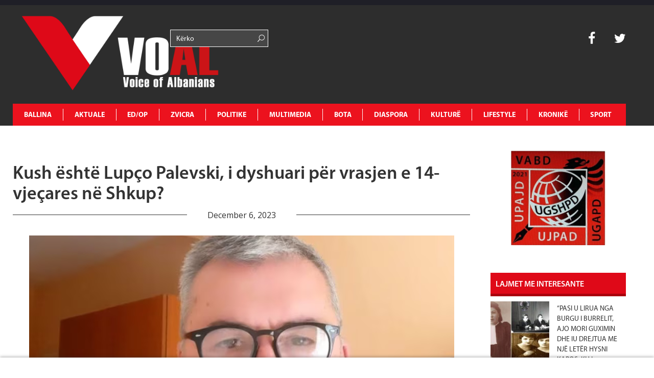

--- FILE ---
content_type: text/html; charset=utf-8
request_url: https://www.google.com/recaptcha/api2/aframe
body_size: 264
content:
<!DOCTYPE HTML><html><head><meta http-equiv="content-type" content="text/html; charset=UTF-8"></head><body><script nonce="NbtJviomEaZcbLwEUs95Hg">/** Anti-fraud and anti-abuse applications only. See google.com/recaptcha */ try{var clients={'sodar':'https://pagead2.googlesyndication.com/pagead/sodar?'};window.addEventListener("message",function(a){try{if(a.source===window.parent){var b=JSON.parse(a.data);var c=clients[b['id']];if(c){var d=document.createElement('img');d.src=c+b['params']+'&rc='+(localStorage.getItem("rc::a")?sessionStorage.getItem("rc::b"):"");window.document.body.appendChild(d);sessionStorage.setItem("rc::e",parseInt(sessionStorage.getItem("rc::e")||0)+1);localStorage.setItem("rc::h",'1769033533433');}}}catch(b){}});window.parent.postMessage("_grecaptcha_ready", "*");}catch(b){}</script></body></html>